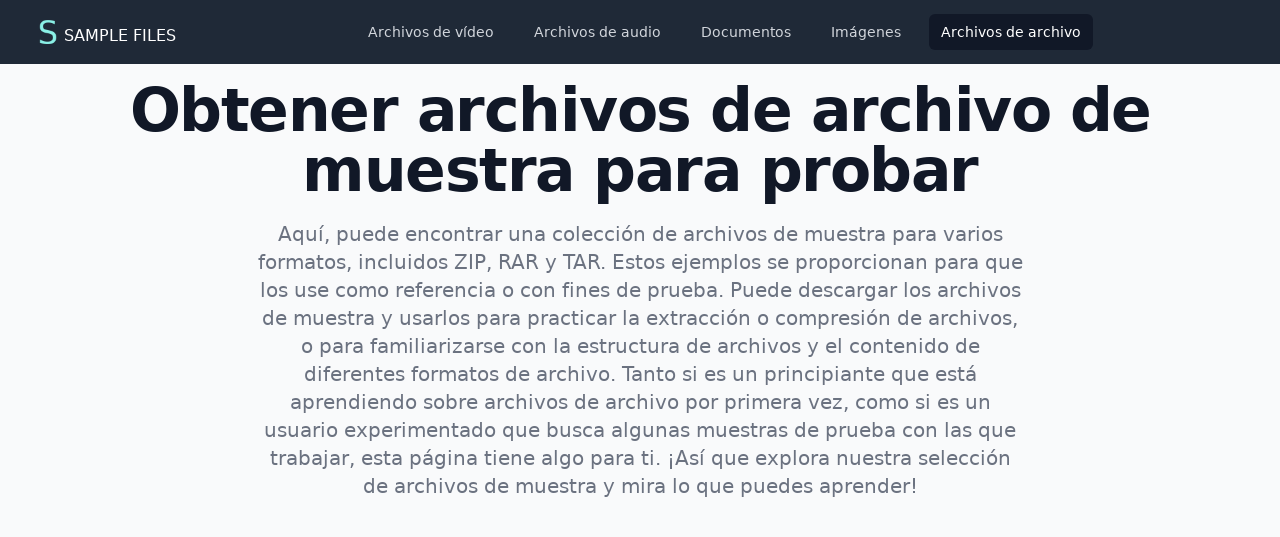

--- FILE ---
content_type: text/html; charset=UTF-8
request_url: https://es.getsamplefiles.com/muestra-archivo-archivos
body_size: 17015
content:
<!DOCTYPE html>
<html lang="es">
<head>
            <script async src="https://pagead2.googlesyndication.com/pagead/js/adsbygoogle.js?client=ca-pub-1783621042858250"
                data-overlays="bottom"
                crossorigin="anonymous"></script>

        <!-- Global site tag (gtag.js) - Google Analytics -->
        <script async src="https://www.googletagmanager.com/gtag/js?id="></script>
        <script>
            window.dataLayer = window.dataLayer || [];
            function gtag(){dataLayer.push(arguments);}
            gtag('js', new Date());
            gtag('config', 'G-1P9K5JSJTG');
        </script>

        <meta charset="utf-8">
    <meta name="viewport" content="width=device-width, initial-scale=1">
    <meta name="description" content="Una colección de archivos de muestra para descargar y usar en proyectos. Cada archivo de muestra está disponible en varios formatos, incluidos ZIP, RAR y TAR, etc.">
    <link rel="apple-touch-icon" sizes="57x57" href="/images/apple-icon-57x57.png">
    <link rel="apple-touch-icon" sizes="60x60" href="/images/apple-icon-60x60.png">
    <link rel="apple-touch-icon" sizes="72x72" href="/images/apple-icon-72x72.png">
    <link rel="apple-touch-icon" sizes="76x76" href="/images/apple-icon-76x76.png">
    <link rel="apple-touch-icon" sizes="114x114" href="/images/apple-icon-114x114.png">
    <link rel="apple-touch-icon" sizes="120x120" href="/images/apple-icon-120x120.png">
    <link rel="apple-touch-icon" sizes="144x144" href="/images/apple-icon-144x144.png">
    <link rel="apple-touch-icon" sizes="152x152" href="/images/apple-icon-152x152.png">
    <link rel="apple-touch-icon" sizes="180x180" href="/images/apple-icon-180x180.png">
    <link rel="icon" type="image/png" sizes="192x192"  href="/images/android-icon-192x192.png">
    <link rel="icon" type="image/png" sizes="32x32" href="/images/favicon-32x32.png">
    <link rel="icon" type="image/png" sizes="96x96" href="/images/favicon-96x96.png">
    <link rel="icon" type="image/png" sizes="16x16" href="/images/favicon-16x16.png">
    <meta name="theme-color" content="#343a40">
                <link rel="alternate" hreflang="en" href="https://getsamplefiles.com/sample-archive-files">

            <link rel="alternate" hreflang="de" href="https://de.getsamplefiles.com/beispiel-archivdateien">
                <link rel="alternate" hreflang="es" href="https://es.getsamplefiles.com/muestra-archivo-archivos">
                <link rel="alternate" hreflang="zh" href="https://zh.getsamplefiles.com/示例存檔文件">
                <link rel="alternate" hreflang="it" href="https://it.getsamplefiles.com/file-archivio-di-esempio">
                <link rel="alternate" hreflang="fr" href="https://fr.getsamplefiles.com/exemples-de-fichiers-d-archive">
                <link rel="alternate" hreflang="pt" href="https://pt.getsamplefiles.com/arquivos-de-amostra">
                <link rel="alternate" hreflang="ja" href="https://ja.getsamplefiles.com/サンプルアーカイブファイル">
                <link rel="alternate" hreflang="nl" href="https://nl.getsamplefiles.com/voorbeeld-archiefbestanden">
                <title>Obtener archivos de archivo de muestra para probar</title>
    <style>
        /*
! tailwindcss v3.2.4 | MIT License | https://tailwindcss.com
*/

/*
1. Prevent padding and border from affecting element width. (https://github.com/mozdevs/cssremedy/issues/4)
2. Allow adding a border to an element by just adding a border-width. (https://github.com/tailwindcss/tailwindcss/pull/116)
*/

*,
::before,
::after {
  box-sizing: border-box;
  /* 1 */
  border-width: 0;
  /* 2 */
  border-style: solid;
  /* 2 */
  border-color: #e5e7eb;
  /* 2 */
}

::before,
::after {
  --tw-content: '';
}

/*
1. Use a consistent sensible line-height in all browsers.
2. Prevent adjustments of font size after orientation changes in iOS.
3. Use a more readable tab size.
4. Use the user's configured `sans` font-family by default.
5. Use the user's configured `sans` font-feature-settings by default.
*/

html {
  line-height: 1.5;
  /* 1 */
  -webkit-text-size-adjust: 100%;
  /* 2 */
  -moz-tab-size: 4;
  /* 3 */
  -o-tab-size: 4;
     tab-size: 4;
  /* 3 */
  font-family: ui-sans-serif, system-ui, -apple-system, BlinkMacSystemFont, "Segoe UI", Roboto, "Helvetica Neue", Arial, "Noto Sans", sans-serif, "Apple Color Emoji", "Segoe UI Emoji", "Segoe UI Symbol", "Noto Color Emoji";
  /* 4 */
  font-feature-settings: normal;
  /* 5 */
}

/*
1. Remove the margin in all browsers.
2. Inherit line-height from `html` so users can set them as a class directly on the `html` element.
*/

body {
  margin: 0;
  /* 1 */
  line-height: inherit;
  /* 2 */
}

/*
1. Add the correct height in Firefox.
2. Correct the inheritance of border color in Firefox. (https://bugzilla.mozilla.org/show_bug.cgi?id=190655)
3. Ensure horizontal rules are visible by default.
*/

hr {
  height: 0;
  /* 1 */
  color: inherit;
  /* 2 */
  border-top-width: 1px;
  /* 3 */
}

/*
Add the correct text decoration in Chrome, Edge, and Safari.
*/

abbr:where([title]) {
  -webkit-text-decoration: underline dotted;
          text-decoration: underline dotted;
}

/*
Remove the default font size and weight for headings.
*/

h1,
h2,
h3,
h4,
h5,
h6 {
  font-size: inherit;
  font-weight: inherit;
}

/*
Reset links to optimize for opt-in styling instead of opt-out.
*/

a {
  color: inherit;
  text-decoration: inherit;
}

/*
Add the correct font weight in Edge and Safari.
*/

b,
strong {
  font-weight: bolder;
}

/*
1. Use the user's configured `mono` font family by default.
2. Correct the odd `em` font sizing in all browsers.
*/

code,
kbd,
samp,
pre {
  font-family: ui-monospace, SFMono-Regular, Menlo, Monaco, Consolas, "Liberation Mono", "Courier New", monospace;
  /* 1 */
  font-size: 1em;
  /* 2 */
}

/*
Add the correct font size in all browsers.
*/

small {
  font-size: 80%;
}

/*
Prevent `sub` and `sup` elements from affecting the line height in all browsers.
*/

sub,
sup {
  font-size: 75%;
  line-height: 0;
  position: relative;
  vertical-align: baseline;
}

sub {
  bottom: -0.25em;
}

sup {
  top: -0.5em;
}

/*
1. Remove text indentation from table contents in Chrome and Safari. (https://bugs.chromium.org/p/chromium/issues/detail?id=999088, https://bugs.webkit.org/show_bug.cgi?id=201297)
2. Correct table border color inheritance in all Chrome and Safari. (https://bugs.chromium.org/p/chromium/issues/detail?id=935729, https://bugs.webkit.org/show_bug.cgi?id=195016)
3. Remove gaps between table borders by default.
*/

table {
  text-indent: 0;
  /* 1 */
  border-color: inherit;
  /* 2 */
  border-collapse: collapse;
  /* 3 */
}

/*
1. Change the font styles in all browsers.
2. Remove the margin in Firefox and Safari.
3. Remove default padding in all browsers.
*/

button,
input,
optgroup,
select,
textarea {
  font-family: inherit;
  /* 1 */
  font-size: 100%;
  /* 1 */
  font-weight: inherit;
  /* 1 */
  line-height: inherit;
  /* 1 */
  color: inherit;
  /* 1 */
  margin: 0;
  /* 2 */
  padding: 0;
  /* 3 */
}

/*
Remove the inheritance of text transform in Edge and Firefox.
*/

button,
select {
  text-transform: none;
}

/*
1. Correct the inability to style clickable types in iOS and Safari.
2. Remove default button styles.
*/

button,
[type='button'],
[type='reset'],
[type='submit'] {
  -webkit-appearance: button;
  /* 1 */
  background-color: transparent;
  /* 2 */
  background-image: none;
  /* 2 */
}

/*
Use the modern Firefox focus style for all focusable elements.
*/

:-moz-focusring {
  outline: auto;
}

/*
Remove the additional `:invalid` styles in Firefox. (https://github.com/mozilla/gecko-dev/blob/2f9eacd9d3d995c937b4251a5557d95d494c9be1/layout/style/res/forms.css#L728-L737)
*/

:-moz-ui-invalid {
  box-shadow: none;
}

/*
Add the correct vertical alignment in Chrome and Firefox.
*/

progress {
  vertical-align: baseline;
}

/*
Correct the cursor style of increment and decrement buttons in Safari.
*/

::-webkit-inner-spin-button,
::-webkit-outer-spin-button {
  height: auto;
}

/*
1. Correct the odd appearance in Chrome and Safari.
2. Correct the outline style in Safari.
*/

[type='search'] {
  -webkit-appearance: textfield;
  /* 1 */
  outline-offset: -2px;
  /* 2 */
}

/*
Remove the inner padding in Chrome and Safari on macOS.
*/

::-webkit-search-decoration {
  -webkit-appearance: none;
}

/*
1. Correct the inability to style clickable types in iOS and Safari.
2. Change font properties to `inherit` in Safari.
*/

::-webkit-file-upload-button {
  -webkit-appearance: button;
  /* 1 */
  font: inherit;
  /* 2 */
}

/*
Add the correct display in Chrome and Safari.
*/

summary {
  display: list-item;
}

/*
Removes the default spacing and border for appropriate elements.
*/

blockquote,
dl,
dd,
h1,
h2,
h3,
h4,
h5,
h6,
hr,
figure,
p,
pre {
  margin: 0;
}

fieldset {
  margin: 0;
  padding: 0;
}

legend {
  padding: 0;
}

ol,
ul,
menu {
  list-style: none;
  margin: 0;
  padding: 0;
}

/*
Prevent resizing textareas horizontally by default.
*/

textarea {
  resize: vertical;
}

/*
1. Reset the default placeholder opacity in Firefox. (https://github.com/tailwindlabs/tailwindcss/issues/3300)
2. Set the default placeholder color to the user's configured gray 400 color.
*/

input::-moz-placeholder, textarea::-moz-placeholder {
  opacity: 1;
  /* 1 */
  color: #9ca3af;
  /* 2 */
}

input::placeholder,
textarea::placeholder {
  opacity: 1;
  /* 1 */
  color: #9ca3af;
  /* 2 */
}

/*
Set the default cursor for buttons.
*/

button,
[role="button"] {
  cursor: pointer;
}

/*
Make sure disabled buttons don't get the pointer cursor.
*/

:disabled {
  cursor: default;
}

/*
1. Make replaced elements `display: block` by default. (https://github.com/mozdevs/cssremedy/issues/14)
2. Add `vertical-align: middle` to align replaced elements more sensibly by default. (https://github.com/jensimmons/cssremedy/issues/14#issuecomment-634934210)
   This can trigger a poorly considered lint error in some tools but is included by design.
*/

img,
svg,
video,
canvas,
audio,
iframe,
embed,
object {
  display: block;
  /* 1 */
  vertical-align: middle;
  /* 2 */
}

/*
Constrain images and videos to the parent width and preserve their intrinsic aspect ratio. (https://github.com/mozdevs/cssremedy/issues/14)
*/

img,
video {
  max-width: 100%;
  height: auto;
}

/* Make elements with the HTML hidden attribute stay hidden by default */

[hidden] {
  display: none;
}

[type='text'],[type='email'],[type='url'],[type='password'],[type='number'],[type='date'],[type='datetime-local'],[type='month'],[type='search'],[type='tel'],[type='time'],[type='week'],[multiple],textarea,select {
  -webkit-appearance: none;
     -moz-appearance: none;
          appearance: none;
  background-color: #fff;
  border-color: #6b7280;
  border-width: 1px;
  border-radius: 0px;
  padding-top: 0.5rem;
  padding-right: 0.75rem;
  padding-bottom: 0.5rem;
  padding-left: 0.75rem;
  font-size: 1rem;
  line-height: 1.5rem;
  --tw-shadow: 0 0 #0000;
}

[type='text']:focus, [type='email']:focus, [type='url']:focus, [type='password']:focus, [type='number']:focus, [type='date']:focus, [type='datetime-local']:focus, [type='month']:focus, [type='search']:focus, [type='tel']:focus, [type='time']:focus, [type='week']:focus, [multiple]:focus, textarea:focus, select:focus {
  outline: 2px solid transparent;
  outline-offset: 2px;
  --tw-ring-inset: var(--tw-empty,/*!*/ /*!*/);
  --tw-ring-offset-width: 0px;
  --tw-ring-offset-color: #fff;
  --tw-ring-color: #2563eb;
  --tw-ring-offset-shadow: var(--tw-ring-inset) 0 0 0 var(--tw-ring-offset-width) var(--tw-ring-offset-color);
  --tw-ring-shadow: var(--tw-ring-inset) 0 0 0 calc(1px + var(--tw-ring-offset-width)) var(--tw-ring-color);
  box-shadow: var(--tw-ring-offset-shadow), var(--tw-ring-shadow), var(--tw-shadow);
  border-color: #2563eb;
}

input::-moz-placeholder, textarea::-moz-placeholder {
  color: #6b7280;
  opacity: 1;
}

input::placeholder,textarea::placeholder {
  color: #6b7280;
  opacity: 1;
}

::-webkit-datetime-edit-fields-wrapper {
  padding: 0;
}

::-webkit-date-and-time-value {
  min-height: 1.5em;
}

::-webkit-datetime-edit,::-webkit-datetime-edit-year-field,::-webkit-datetime-edit-month-field,::-webkit-datetime-edit-day-field,::-webkit-datetime-edit-hour-field,::-webkit-datetime-edit-minute-field,::-webkit-datetime-edit-second-field,::-webkit-datetime-edit-millisecond-field,::-webkit-datetime-edit-meridiem-field {
  padding-top: 0;
  padding-bottom: 0;
}

select {
  background-image: url("data:image/svg+xml,%3csvg xmlns='http://www.w3.org/2000/svg' fill='none' viewBox='0 0 20 20'%3e%3cpath stroke='%236b7280' stroke-linecap='round' stroke-linejoin='round' stroke-width='1.5' d='M6 8l4 4 4-4'/%3e%3c/svg%3e");
  background-position: right 0.5rem center;
  background-repeat: no-repeat;
  background-size: 1.5em 1.5em;
  padding-right: 2.5rem;
  -webkit-print-color-adjust: exact;
          print-color-adjust: exact;
}

[multiple] {
  background-image: initial;
  background-position: initial;
  background-repeat: unset;
  background-size: initial;
  padding-right: 0.75rem;
  -webkit-print-color-adjust: unset;
          print-color-adjust: unset;
}

[type='checkbox'],[type='radio'] {
  -webkit-appearance: none;
     -moz-appearance: none;
          appearance: none;
  padding: 0;
  -webkit-print-color-adjust: exact;
          print-color-adjust: exact;
  display: inline-block;
  vertical-align: middle;
  background-origin: border-box;
  -webkit-user-select: none;
     -moz-user-select: none;
          user-select: none;
  flex-shrink: 0;
  height: 1rem;
  width: 1rem;
  color: #2563eb;
  background-color: #fff;
  border-color: #6b7280;
  border-width: 1px;
  --tw-shadow: 0 0 #0000;
}

[type='checkbox'] {
  border-radius: 0px;
}

[type='radio'] {
  border-radius: 100%;
}

[type='checkbox']:focus,[type='radio']:focus {
  outline: 2px solid transparent;
  outline-offset: 2px;
  --tw-ring-inset: var(--tw-empty,/*!*/ /*!*/);
  --tw-ring-offset-width: 2px;
  --tw-ring-offset-color: #fff;
  --tw-ring-color: #2563eb;
  --tw-ring-offset-shadow: var(--tw-ring-inset) 0 0 0 var(--tw-ring-offset-width) var(--tw-ring-offset-color);
  --tw-ring-shadow: var(--tw-ring-inset) 0 0 0 calc(2px + var(--tw-ring-offset-width)) var(--tw-ring-color);
  box-shadow: var(--tw-ring-offset-shadow), var(--tw-ring-shadow), var(--tw-shadow);
}

[type='checkbox']:checked,[type='radio']:checked {
  border-color: transparent;
  background-color: currentColor;
  background-size: 100% 100%;
  background-position: center;
  background-repeat: no-repeat;
}

[type='checkbox']:checked {
  background-image: url("data:image/svg+xml,%3csvg viewBox='0 0 16 16' fill='white' xmlns='http://www.w3.org/2000/svg'%3e%3cpath d='M12.207 4.793a1 1 0 010 1.414l-5 5a1 1 0 01-1.414 0l-2-2a1 1 0 011.414-1.414L6.5 9.086l4.293-4.293a1 1 0 011.414 0z'/%3e%3c/svg%3e");
}

[type='radio']:checked {
  background-image: url("data:image/svg+xml,%3csvg viewBox='0 0 16 16' fill='white' xmlns='http://www.w3.org/2000/svg'%3e%3ccircle cx='8' cy='8' r='3'/%3e%3c/svg%3e");
}

[type='checkbox']:checked:hover,[type='checkbox']:checked:focus,[type='radio']:checked:hover,[type='radio']:checked:focus {
  border-color: transparent;
  background-color: currentColor;
}

[type='checkbox']:indeterminate {
  background-image: url("data:image/svg+xml,%3csvg xmlns='http://www.w3.org/2000/svg' fill='none' viewBox='0 0 16 16'%3e%3cpath stroke='white' stroke-linecap='round' stroke-linejoin='round' stroke-width='2' d='M4 8h8'/%3e%3c/svg%3e");
  border-color: transparent;
  background-color: currentColor;
  background-size: 100% 100%;
  background-position: center;
  background-repeat: no-repeat;
}

[type='checkbox']:indeterminate:hover,[type='checkbox']:indeterminate:focus {
  border-color: transparent;
  background-color: currentColor;
}

[type='file'] {
  background: unset;
  border-color: inherit;
  border-width: 0;
  border-radius: 0;
  padding: 0;
  font-size: unset;
  line-height: inherit;
}

[type='file']:focus {
  outline: 1px solid ButtonText;
  outline: 1px auto -webkit-focus-ring-color;
}

*, ::before, ::after {
  --tw-border-spacing-x: 0;
  --tw-border-spacing-y: 0;
  --tw-translate-x: 0;
  --tw-translate-y: 0;
  --tw-rotate: 0;
  --tw-skew-x: 0;
  --tw-skew-y: 0;
  --tw-scale-x: 1;
  --tw-scale-y: 1;
  --tw-pan-x:  ;
  --tw-pan-y:  ;
  --tw-pinch-zoom:  ;
  --tw-scroll-snap-strictness: proximity;
  --tw-ordinal:  ;
  --tw-slashed-zero:  ;
  --tw-numeric-figure:  ;
  --tw-numeric-spacing:  ;
  --tw-numeric-fraction:  ;
  --tw-ring-inset:  ;
  --tw-ring-offset-width: 0px;
  --tw-ring-offset-color: #fff;
  --tw-ring-color: rgb(59 130 246 / 0.5);
  --tw-ring-offset-shadow: 0 0 #0000;
  --tw-ring-shadow: 0 0 #0000;
  --tw-shadow: 0 0 #0000;
  --tw-shadow-colored: 0 0 #0000;
  --tw-blur:  ;
  --tw-brightness:  ;
  --tw-contrast:  ;
  --tw-grayscale:  ;
  --tw-hue-rotate:  ;
  --tw-invert:  ;
  --tw-saturate:  ;
  --tw-sepia:  ;
  --tw-drop-shadow:  ;
  --tw-backdrop-blur:  ;
  --tw-backdrop-brightness:  ;
  --tw-backdrop-contrast:  ;
  --tw-backdrop-grayscale:  ;
  --tw-backdrop-hue-rotate:  ;
  --tw-backdrop-invert:  ;
  --tw-backdrop-opacity:  ;
  --tw-backdrop-saturate:  ;
  --tw-backdrop-sepia:  ;
}

::backdrop {
  --tw-border-spacing-x: 0;
  --tw-border-spacing-y: 0;
  --tw-translate-x: 0;
  --tw-translate-y: 0;
  --tw-rotate: 0;
  --tw-skew-x: 0;
  --tw-skew-y: 0;
  --tw-scale-x: 1;
  --tw-scale-y: 1;
  --tw-pan-x:  ;
  --tw-pan-y:  ;
  --tw-pinch-zoom:  ;
  --tw-scroll-snap-strictness: proximity;
  --tw-ordinal:  ;
  --tw-slashed-zero:  ;
  --tw-numeric-figure:  ;
  --tw-numeric-spacing:  ;
  --tw-numeric-fraction:  ;
  --tw-ring-inset:  ;
  --tw-ring-offset-width: 0px;
  --tw-ring-offset-color: #fff;
  --tw-ring-color: rgb(59 130 246 / 0.5);
  --tw-ring-offset-shadow: 0 0 #0000;
  --tw-ring-shadow: 0 0 #0000;
  --tw-shadow: 0 0 #0000;
  --tw-shadow-colored: 0 0 #0000;
  --tw-blur:  ;
  --tw-brightness:  ;
  --tw-contrast:  ;
  --tw-grayscale:  ;
  --tw-hue-rotate:  ;
  --tw-invert:  ;
  --tw-saturate:  ;
  --tw-sepia:  ;
  --tw-drop-shadow:  ;
  --tw-backdrop-blur:  ;
  --tw-backdrop-brightness:  ;
  --tw-backdrop-contrast:  ;
  --tw-backdrop-grayscale:  ;
  --tw-backdrop-hue-rotate:  ;
  --tw-backdrop-invert:  ;
  --tw-backdrop-opacity:  ;
  --tw-backdrop-saturate:  ;
  --tw-backdrop-sepia:  ;
}

.prose {
  color: var(--tw-prose-body);
  max-width: 65ch;
}

.prose :where([class~="lead"]):not(:where([class~="not-prose"] *)) {
  color: var(--tw-prose-lead);
  font-size: 1.25em;
  line-height: 1.6;
  margin-top: 1.2em;
  margin-bottom: 1.2em;
}

.prose :where(a):not(:where([class~="not-prose"] *)) {
  color: var(--tw-prose-links);
  text-decoration: underline;
  font-weight: 500;
}

.prose :where(strong):not(:where([class~="not-prose"] *)) {
  color: var(--tw-prose-bold);
  font-weight: 600;
}

.prose :where(a strong):not(:where([class~="not-prose"] *)) {
  color: inherit;
}

.prose :where(blockquote strong):not(:where([class~="not-prose"] *)) {
  color: inherit;
}

.prose :where(thead th strong):not(:where([class~="not-prose"] *)) {
  color: inherit;
}

.prose :where(ol):not(:where([class~="not-prose"] *)) {
  list-style-type: decimal;
  margin-top: 1.25em;
  margin-bottom: 1.25em;
  padding-left: 1.625em;
}

.prose :where(ol[type="A"]):not(:where([class~="not-prose"] *)) {
  list-style-type: upper-alpha;
}

.prose :where(ol[type="a"]):not(:where([class~="not-prose"] *)) {
  list-style-type: lower-alpha;
}

.prose :where(ol[type="A" s]):not(:where([class~="not-prose"] *)) {
  list-style-type: upper-alpha;
}

.prose :where(ol[type="a" s]):not(:where([class~="not-prose"] *)) {
  list-style-type: lower-alpha;
}

.prose :where(ol[type="I"]):not(:where([class~="not-prose"] *)) {
  list-style-type: upper-roman;
}

.prose :where(ol[type="i"]):not(:where([class~="not-prose"] *)) {
  list-style-type: lower-roman;
}

.prose :where(ol[type="I" s]):not(:where([class~="not-prose"] *)) {
  list-style-type: upper-roman;
}

.prose :where(ol[type="i" s]):not(:where([class~="not-prose"] *)) {
  list-style-type: lower-roman;
}

.prose :where(ol[type="1"]):not(:where([class~="not-prose"] *)) {
  list-style-type: decimal;
}

.prose :where(ul):not(:where([class~="not-prose"] *)) {
  list-style-type: disc;
  margin-top: 1.25em;
  margin-bottom: 1.25em;
  padding-left: 1.625em;
}

.prose :where(ol > li):not(:where([class~="not-prose"] *))::marker {
  font-weight: 400;
  color: var(--tw-prose-counters);
}

.prose :where(ul > li):not(:where([class~="not-prose"] *))::marker {
  color: var(--tw-prose-bullets);
}

.prose :where(hr):not(:where([class~="not-prose"] *)) {
  border-color: var(--tw-prose-hr);
  border-top-width: 1px;
  margin-top: 3em;
  margin-bottom: 3em;
}

.prose :where(blockquote):not(:where([class~="not-prose"] *)) {
  font-weight: 500;
  font-style: italic;
  color: var(--tw-prose-quotes);
  border-left-width: 0.25rem;
  border-left-color: var(--tw-prose-quote-borders);
  quotes: "\201C""\201D""\2018""\2019";
  margin-top: 1.6em;
  margin-bottom: 1.6em;
  padding-left: 1em;
}

.prose :where(blockquote p:first-of-type):not(:where([class~="not-prose"] *))::before {
  content: open-quote;
}

.prose :where(blockquote p:last-of-type):not(:where([class~="not-prose"] *))::after {
  content: close-quote;
}

.prose :where(h1):not(:where([class~="not-prose"] *)) {
  color: var(--tw-prose-headings);
  font-weight: 800;
  font-size: 2.25em;
  margin-top: 0;
  margin-bottom: 0.8888889em;
  line-height: 1.1111111;
}

.prose :where(h1 strong):not(:where([class~="not-prose"] *)) {
  font-weight: 900;
  color: inherit;
}

.prose :where(h2):not(:where([class~="not-prose"] *)) {
  color: var(--tw-prose-headings);
  font-weight: 700;
  font-size: 1.5em;
  margin-top: 2em;
  margin-bottom: 1em;
  line-height: 1.3333333;
}

.prose :where(h2 strong):not(:where([class~="not-prose"] *)) {
  font-weight: 800;
  color: inherit;
}

.prose :where(h3):not(:where([class~="not-prose"] *)) {
  color: var(--tw-prose-headings);
  font-weight: 600;
  font-size: 1.25em;
  margin-top: 1.6em;
  margin-bottom: 0.6em;
  line-height: 1.6;
}

.prose :where(h3 strong):not(:where([class~="not-prose"] *)) {
  font-weight: 700;
  color: inherit;
}

.prose :where(h4):not(:where([class~="not-prose"] *)) {
  color: var(--tw-prose-headings);
  font-weight: 600;
  margin-top: 1.5em;
  margin-bottom: 0.5em;
  line-height: 1.5;
}

.prose :where(h4 strong):not(:where([class~="not-prose"] *)) {
  font-weight: 700;
  color: inherit;
}

.prose :where(img):not(:where([class~="not-prose"] *)) {
  margin-top: 2em;
  margin-bottom: 2em;
}

.prose :where(figure > *):not(:where([class~="not-prose"] *)) {
  margin-top: 0;
  margin-bottom: 0;
}

.prose :where(figcaption):not(:where([class~="not-prose"] *)) {
  color: var(--tw-prose-captions);
  font-size: 0.875em;
  line-height: 1.4285714;
  margin-top: 0.8571429em;
}

.prose :where(code):not(:where([class~="not-prose"] *)) {
  color: var(--tw-prose-code);
  font-weight: 600;
  font-size: 0.875em;
}

.prose :where(code):not(:where([class~="not-prose"] *))::before {
  content: "`";
}

.prose :where(code):not(:where([class~="not-prose"] *))::after {
  content: "`";
}

.prose :where(a code):not(:where([class~="not-prose"] *)) {
  color: inherit;
}

.prose :where(h1 code):not(:where([class~="not-prose"] *)) {
  color: inherit;
}

.prose :where(h2 code):not(:where([class~="not-prose"] *)) {
  color: inherit;
  font-size: 0.875em;
}

.prose :where(h3 code):not(:where([class~="not-prose"] *)) {
  color: inherit;
  font-size: 0.9em;
}

.prose :where(h4 code):not(:where([class~="not-prose"] *)) {
  color: inherit;
}

.prose :where(blockquote code):not(:where([class~="not-prose"] *)) {
  color: inherit;
}

.prose :where(thead th code):not(:where([class~="not-prose"] *)) {
  color: inherit;
}

.prose :where(pre):not(:where([class~="not-prose"] *)) {
  color: var(--tw-prose-pre-code);
  background-color: var(--tw-prose-pre-bg);
  overflow-x: auto;
  font-weight: 400;
  font-size: 0.875em;
  line-height: 1.7142857;
  margin-top: 1.7142857em;
  margin-bottom: 1.7142857em;
  border-radius: 0.375rem;
  padding-top: 0.8571429em;
  padding-right: 1.1428571em;
  padding-bottom: 0.8571429em;
  padding-left: 1.1428571em;
}

.prose :where(pre code):not(:where([class~="not-prose"] *)) {
  background-color: transparent;
  border-width: 0;
  border-radius: 0;
  padding: 0;
  font-weight: inherit;
  color: inherit;
  font-size: inherit;
  font-family: inherit;
  line-height: inherit;
}

.prose :where(pre code):not(:where([class~="not-prose"] *))::before {
  content: none;
}

.prose :where(pre code):not(:where([class~="not-prose"] *))::after {
  content: none;
}

.prose :where(table):not(:where([class~="not-prose"] *)) {
  width: 100%;
  table-layout: auto;
  text-align: left;
  margin-top: 2em;
  margin-bottom: 2em;
  font-size: 0.875em;
  line-height: 1.7142857;
}

.prose :where(thead):not(:where([class~="not-prose"] *)) {
  border-bottom-width: 1px;
  border-bottom-color: var(--tw-prose-th-borders);
}

.prose :where(thead th):not(:where([class~="not-prose"] *)) {
  color: var(--tw-prose-headings);
  font-weight: 600;
  vertical-align: bottom;
  padding-right: 0.5714286em;
  padding-bottom: 0.5714286em;
  padding-left: 0.5714286em;
}

.prose :where(tbody tr):not(:where([class~="not-prose"] *)) {
  border-bottom-width: 1px;
  border-bottom-color: var(--tw-prose-td-borders);
}

.prose :where(tbody tr:last-child):not(:where([class~="not-prose"] *)) {
  border-bottom-width: 0;
}

.prose :where(tbody td):not(:where([class~="not-prose"] *)) {
  vertical-align: baseline;
}

.prose :where(tfoot):not(:where([class~="not-prose"] *)) {
  border-top-width: 1px;
  border-top-color: var(--tw-prose-th-borders);
}

.prose :where(tfoot td):not(:where([class~="not-prose"] *)) {
  vertical-align: top;
}

.prose {
  --tw-prose-body: #374151;
  --tw-prose-headings: #111827;
  --tw-prose-lead: #4b5563;
  --tw-prose-links: #111827;
  --tw-prose-bold: #111827;
  --tw-prose-counters: #6b7280;
  --tw-prose-bullets: #d1d5db;
  --tw-prose-hr: #e5e7eb;
  --tw-prose-quotes: #111827;
  --tw-prose-quote-borders: #e5e7eb;
  --tw-prose-captions: #6b7280;
  --tw-prose-code: #111827;
  --tw-prose-pre-code: #e5e7eb;
  --tw-prose-pre-bg: #1f2937;
  --tw-prose-th-borders: #d1d5db;
  --tw-prose-td-borders: #e5e7eb;
  --tw-prose-invert-body: #d1d5db;
  --tw-prose-invert-headings: #fff;
  --tw-prose-invert-lead: #9ca3af;
  --tw-prose-invert-links: #fff;
  --tw-prose-invert-bold: #fff;
  --tw-prose-invert-counters: #9ca3af;
  --tw-prose-invert-bullets: #4b5563;
  --tw-prose-invert-hr: #374151;
  --tw-prose-invert-quotes: #f3f4f6;
  --tw-prose-invert-quote-borders: #374151;
  --tw-prose-invert-captions: #9ca3af;
  --tw-prose-invert-code: #fff;
  --tw-prose-invert-pre-code: #d1d5db;
  --tw-prose-invert-pre-bg: rgb(0 0 0 / 50%);
  --tw-prose-invert-th-borders: #4b5563;
  --tw-prose-invert-td-borders: #374151;
  font-size: 1rem;
  line-height: 1.75;
}

.prose :where(p):not(:where([class~="not-prose"] *)) {
  margin-top: 1.25em;
  margin-bottom: 1.25em;
}

.prose :where(video):not(:where([class~="not-prose"] *)) {
  margin-top: 2em;
  margin-bottom: 2em;
}

.prose :where(figure):not(:where([class~="not-prose"] *)) {
  margin-top: 2em;
  margin-bottom: 2em;
}

.prose :where(li):not(:where([class~="not-prose"] *)) {
  margin-top: 0.5em;
  margin-bottom: 0.5em;
}

.prose :where(ol > li):not(:where([class~="not-prose"] *)) {
  padding-left: 0.375em;
}

.prose :where(ul > li):not(:where([class~="not-prose"] *)) {
  padding-left: 0.375em;
}

.prose :where(.prose > ul > li p):not(:where([class~="not-prose"] *)) {
  margin-top: 0.75em;
  margin-bottom: 0.75em;
}

.prose :where(.prose > ul > li > *:first-child):not(:where([class~="not-prose"] *)) {
  margin-top: 1.25em;
}

.prose :where(.prose > ul > li > *:last-child):not(:where([class~="not-prose"] *)) {
  margin-bottom: 1.25em;
}

.prose :where(.prose > ol > li > *:first-child):not(:where([class~="not-prose"] *)) {
  margin-top: 1.25em;
}

.prose :where(.prose > ol > li > *:last-child):not(:where([class~="not-prose"] *)) {
  margin-bottom: 1.25em;
}

.prose :where(ul ul, ul ol, ol ul, ol ol):not(:where([class~="not-prose"] *)) {
  margin-top: 0.75em;
  margin-bottom: 0.75em;
}

.prose :where(hr + *):not(:where([class~="not-prose"] *)) {
  margin-top: 0;
}

.prose :where(h2 + *):not(:where([class~="not-prose"] *)) {
  margin-top: 0;
}

.prose :where(h3 + *):not(:where([class~="not-prose"] *)) {
  margin-top: 0;
}

.prose :where(h4 + *):not(:where([class~="not-prose"] *)) {
  margin-top: 0;
}

.prose :where(thead th:first-child):not(:where([class~="not-prose"] *)) {
  padding-left: 0;
}

.prose :where(thead th:last-child):not(:where([class~="not-prose"] *)) {
  padding-right: 0;
}

.prose :where(tbody td, tfoot td):not(:where([class~="not-prose"] *)) {
  padding-top: 0.5714286em;
  padding-right: 0.5714286em;
  padding-bottom: 0.5714286em;
  padding-left: 0.5714286em;
}

.prose :where(tbody td:first-child, tfoot td:first-child):not(:where([class~="not-prose"] *)) {
  padding-left: 0;
}

.prose :where(tbody td:last-child, tfoot td:last-child):not(:where([class~="not-prose"] *)) {
  padding-right: 0;
}

.prose :where(.prose > :first-child):not(:where([class~="not-prose"] *)) {
  margin-top: 0;
}

.prose :where(.prose > :last-child):not(:where([class~="not-prose"] *)) {
  margin-bottom: 0;
}

.prose-lg {
  font-size: 1.125rem;
  line-height: 1.7777778;
}

.prose-lg :where(p):not(:where([class~="not-prose"] *)) {
  margin-top: 1.3333333em;
  margin-bottom: 1.3333333em;
}

.prose-lg :where([class~="lead"]):not(:where([class~="not-prose"] *)) {
  font-size: 1.2222222em;
  line-height: 1.4545455;
  margin-top: 1.0909091em;
  margin-bottom: 1.0909091em;
}

.prose-lg :where(blockquote):not(:where([class~="not-prose"] *)) {
  margin-top: 1.6666667em;
  margin-bottom: 1.6666667em;
  padding-left: 1em;
}

.prose-lg :where(h1):not(:where([class~="not-prose"] *)) {
  font-size: 2.6666667em;
  margin-top: 0;
  margin-bottom: 0.8333333em;
  line-height: 1;
}

.prose-lg :where(h2):not(:where([class~="not-prose"] *)) {
  font-size: 1.6666667em;
  margin-top: 1.8666667em;
  margin-bottom: 1.0666667em;
  line-height: 1.3333333;
}

.prose-lg :where(h3):not(:where([class~="not-prose"] *)) {
  font-size: 1.3333333em;
  margin-top: 1.6666667em;
  margin-bottom: 0.6666667em;
  line-height: 1.5;
}

.prose-lg :where(h4):not(:where([class~="not-prose"] *)) {
  margin-top: 1.7777778em;
  margin-bottom: 0.4444444em;
  line-height: 1.5555556;
}

.prose-lg :where(img):not(:where([class~="not-prose"] *)) {
  margin-top: 1.7777778em;
  margin-bottom: 1.7777778em;
}

.prose-lg :where(video):not(:where([class~="not-prose"] *)) {
  margin-top: 1.7777778em;
  margin-bottom: 1.7777778em;
}

.prose-lg :where(figure):not(:where([class~="not-prose"] *)) {
  margin-top: 1.7777778em;
  margin-bottom: 1.7777778em;
}

.prose-lg :where(figure > *):not(:where([class~="not-prose"] *)) {
  margin-top: 0;
  margin-bottom: 0;
}

.prose-lg :where(figcaption):not(:where([class~="not-prose"] *)) {
  font-size: 0.8888889em;
  line-height: 1.5;
  margin-top: 1em;
}

.prose-lg :where(code):not(:where([class~="not-prose"] *)) {
  font-size: 0.8888889em;
}

.prose-lg :where(h2 code):not(:where([class~="not-prose"] *)) {
  font-size: 0.8666667em;
}

.prose-lg :where(h3 code):not(:where([class~="not-prose"] *)) {
  font-size: 0.875em;
}

.prose-lg :where(pre):not(:where([class~="not-prose"] *)) {
  font-size: 0.8888889em;
  line-height: 1.75;
  margin-top: 2em;
  margin-bottom: 2em;
  border-radius: 0.375rem;
  padding-top: 1em;
  padding-right: 1.5em;
  padding-bottom: 1em;
  padding-left: 1.5em;
}

.prose-lg :where(ol):not(:where([class~="not-prose"] *)) {
  margin-top: 1.3333333em;
  margin-bottom: 1.3333333em;
  padding-left: 1.5555556em;
}

.prose-lg :where(ul):not(:where([class~="not-prose"] *)) {
  margin-top: 1.3333333em;
  margin-bottom: 1.3333333em;
  padding-left: 1.5555556em;
}

.prose-lg :where(li):not(:where([class~="not-prose"] *)) {
  margin-top: 0.6666667em;
  margin-bottom: 0.6666667em;
}

.prose-lg :where(ol > li):not(:where([class~="not-prose"] *)) {
  padding-left: 0.4444444em;
}

.prose-lg :where(ul > li):not(:where([class~="not-prose"] *)) {
  padding-left: 0.4444444em;
}

.prose-lg :where(.prose-lg > ul > li p):not(:where([class~="not-prose"] *)) {
  margin-top: 0.8888889em;
  margin-bottom: 0.8888889em;
}

.prose-lg :where(.prose-lg > ul > li > *:first-child):not(:where([class~="not-prose"] *)) {
  margin-top: 1.3333333em;
}

.prose-lg :where(.prose-lg > ul > li > *:last-child):not(:where([class~="not-prose"] *)) {
  margin-bottom: 1.3333333em;
}

.prose-lg :where(.prose-lg > ol > li > *:first-child):not(:where([class~="not-prose"] *)) {
  margin-top: 1.3333333em;
}

.prose-lg :where(.prose-lg > ol > li > *:last-child):not(:where([class~="not-prose"] *)) {
  margin-bottom: 1.3333333em;
}

.prose-lg :where(ul ul, ul ol, ol ul, ol ol):not(:where([class~="not-prose"] *)) {
  margin-top: 0.8888889em;
  margin-bottom: 0.8888889em;
}

.prose-lg :where(hr):not(:where([class~="not-prose"] *)) {
  margin-top: 3.1111111em;
  margin-bottom: 3.1111111em;
}

.prose-lg :where(hr + *):not(:where([class~="not-prose"] *)) {
  margin-top: 0;
}

.prose-lg :where(h2 + *):not(:where([class~="not-prose"] *)) {
  margin-top: 0;
}

.prose-lg :where(h3 + *):not(:where([class~="not-prose"] *)) {
  margin-top: 0;
}

.prose-lg :where(h4 + *):not(:where([class~="not-prose"] *)) {
  margin-top: 0;
}

.prose-lg :where(table):not(:where([class~="not-prose"] *)) {
  font-size: 0.8888889em;
  line-height: 1.5;
}

.prose-lg :where(thead th):not(:where([class~="not-prose"] *)) {
  padding-right: 0.75em;
  padding-bottom: 0.75em;
  padding-left: 0.75em;
}

.prose-lg :where(thead th:first-child):not(:where([class~="not-prose"] *)) {
  padding-left: 0;
}

.prose-lg :where(thead th:last-child):not(:where([class~="not-prose"] *)) {
  padding-right: 0;
}

.prose-lg :where(tbody td, tfoot td):not(:where([class~="not-prose"] *)) {
  padding-top: 0.75em;
  padding-right: 0.75em;
  padding-bottom: 0.75em;
  padding-left: 0.75em;
}

.prose-lg :where(tbody td:first-child, tfoot td:first-child):not(:where([class~="not-prose"] *)) {
  padding-left: 0;
}

.prose-lg :where(tbody td:last-child, tfoot td:last-child):not(:where([class~="not-prose"] *)) {
  padding-right: 0;
}

.prose-lg :where(.prose-lg > :first-child):not(:where([class~="not-prose"] *)) {
  margin-top: 0;
}

.prose-lg :where(.prose-lg > :last-child):not(:where([class~="not-prose"] *)) {
  margin-bottom: 0;
}

.prose-cyan {
  --tw-prose-links: #0891b2;
  --tw-prose-invert-links: #06b6d4;
}

.sr-only {
  position: absolute;
  width: 1px;
  height: 1px;
  padding: 0;
  margin: -1px;
  overflow: hidden;
  clip: rect(0, 0, 0, 0);
  white-space: nowrap;
  border-width: 0;
}

.pointer-events-none {
  pointer-events: none;
}

.absolute {
  position: absolute;
}

.relative {
  position: relative;
}

.inset-0 {
  top: 0px;
  right: 0px;
  bottom: 0px;
  left: 0px;
}

.inset-y-0 {
  top: 0px;
  bottom: 0px;
}

.top-6 {
  top: 1.5rem;
}

.right-6 {
  right: 1.5rem;
}

.top-0 {
  top: 0px;
}

.right-0 {
  right: 0px;
}

.bottom-0 {
  bottom: 0px;
}

.top-12 {
  top: 3rem;
}

.left-full {
  left: 100%;
}

.top-1\/2 {
  top: 50%;
}

.right-full {
  right: 100%;
}

.bottom-12 {
  bottom: 3rem;
}

.left-0 {
  left: 0px;
}

.mx-auto {
  margin-left: auto;
  margin-right: auto;
}

.my-20 {
  margin-top: 5rem;
  margin-bottom: 5rem;
}

.my-3 {
  margin-top: 0.75rem;
  margin-bottom: 0.75rem;
}

.-my-5 {
  margin-top: -1.25rem;
  margin-bottom: -1.25rem;
}

.mt-3 {
  margin-top: 0.75rem;
}

.mt-16 {
  margin-top: 4rem;
}

.mt-8 {
  margin-top: 2rem;
}

.mt-2 {
  margin-top: 0.5rem;
}

.mt-20 {
  margin-top: 5rem;
}

.mt-6 {
  margin-top: 1.5rem;
}

.ml-3 {
  margin-left: 0.75rem;
}

.mt-1 {
  margin-top: 0.25rem;
}

.mt-5 {
  margin-top: 1.25rem;
}

.mt-12 {
  margin-top: 3rem;
}

.-mt-6 {
  margin-top: -1.5rem;
}

.mr-2 {
  margin-right: 0.5rem;
}

.mt-4 {
  margin-top: 1rem;
}

.block {
  display: block;
}

.flex {
  display: flex;
}

.inline-flex {
  display: inline-flex;
}

.flow-root {
  display: flow-root;
}

.grid {
  display: grid;
}

.hidden {
  display: none;
}

.h-6 {
  height: 1.5rem;
}

.h-1\/2 {
  height: 50%;
}

.h-full {
  height: 100%;
}

.h-7 {
  height: 1.75rem;
}

.h-10 {
  height: 2.5rem;
}

.h-16 {
  height: 4rem;
}

.h-8 {
  height: 2rem;
}

.h-5 {
  height: 1.25rem;
}

.w-6 {
  width: 1.5rem;
}

.w-full {
  width: 100%;
}

.w-1\/2 {
  width: 50%;
}

.w-7 {
  width: 1.75rem;
}

.w-auto {
  width: auto;
}

.w-5 {
  width: 1.25rem;
}

.min-w-0 {
  min-width: 0px;
}

.max-w-7xl {
  max-width: 80rem;
}

.max-w-md {
  max-width: 28rem;
}

.max-w-prose {
  max-width: 65ch;
}

.max-w-3xl {
  max-width: 48rem;
}

.max-w-4xl {
  max-width: 56rem;
}

.max-w-lg {
  max-width: 32rem;
}

.flex-1 {
  flex: 1 1 0%;
}

.flex-shrink-0 {
  flex-shrink: 0;
}

.translate-x-32 {
  --tw-translate-x: 8rem;
  transform: translate(var(--tw-translate-x), var(--tw-translate-y)) rotate(var(--tw-rotate)) skewX(var(--tw-skew-x)) skewY(var(--tw-skew-y)) scaleX(var(--tw-scale-x)) scaleY(var(--tw-scale-y));
}

.-translate-y-1\/2 {
  --tw-translate-y: -50%;
  transform: translate(var(--tw-translate-x), var(--tw-translate-y)) rotate(var(--tw-rotate)) skewX(var(--tw-skew-x)) skewY(var(--tw-skew-y)) scaleX(var(--tw-scale-x)) scaleY(var(--tw-scale-y));
}

.-translate-x-32 {
  --tw-translate-x: -8rem;
  transform: translate(var(--tw-translate-x), var(--tw-translate-y)) rotate(var(--tw-rotate)) skewX(var(--tw-skew-x)) skewY(var(--tw-skew-y)) scaleX(var(--tw-scale-x)) scaleY(var(--tw-scale-y));
}

.transform {
  transform: translate(var(--tw-translate-x), var(--tw-translate-y)) rotate(var(--tw-rotate)) skewX(var(--tw-skew-x)) skewY(var(--tw-skew-y)) scaleX(var(--tw-scale-x)) scaleY(var(--tw-scale-y));
}

.grid-cols-1 {
  grid-template-columns: repeat(1, minmax(0, 1fr));
}

.grid-cols-2 {
  grid-template-columns: repeat(2, minmax(0, 1fr));
}

.items-end {
  align-items: flex-end;
}

.items-center {
  align-items: center;
}

.justify-center {
  justify-content: center;
}

.justify-between {
  justify-content: space-between;
}

.gap-8 {
  gap: 2rem;
}

.gap-y-6 {
  row-gap: 1.5rem;
}

.space-y-6 > :not([hidden]) ~ :not([hidden]) {
  --tw-space-y-reverse: 0;
  margin-top: calc(1.5rem * calc(1 - var(--tw-space-y-reverse)));
  margin-bottom: calc(1.5rem * var(--tw-space-y-reverse));
}

.space-x-12 > :not([hidden]) ~ :not([hidden]) {
  --tw-space-x-reverse: 0;
  margin-right: calc(3rem * var(--tw-space-x-reverse));
  margin-left: calc(3rem * calc(1 - var(--tw-space-x-reverse)));
}

.space-x-4 > :not([hidden]) ~ :not([hidden]) {
  --tw-space-x-reverse: 0;
  margin-right: calc(1rem * var(--tw-space-x-reverse));
  margin-left: calc(1rem * calc(1 - var(--tw-space-x-reverse)));
}

.space-y-8 > :not([hidden]) ~ :not([hidden]) {
  --tw-space-y-reverse: 0;
  margin-top: calc(2rem * calc(1 - var(--tw-space-y-reverse)));
  margin-bottom: calc(2rem * var(--tw-space-y-reverse));
}

.space-x-6 > :not([hidden]) ~ :not([hidden]) {
  --tw-space-x-reverse: 0;
  margin-right: calc(1.5rem * var(--tw-space-x-reverse));
  margin-left: calc(1.5rem * calc(1 - var(--tw-space-x-reverse)));
}

.space-y-4 > :not([hidden]) ~ :not([hidden]) {
  --tw-space-y-reverse: 0;
  margin-top: calc(1rem * calc(1 - var(--tw-space-y-reverse)));
  margin-bottom: calc(1rem * var(--tw-space-y-reverse));
}

.space-y-1 > :not([hidden]) ~ :not([hidden]) {
  --tw-space-y-reverse: 0;
  margin-top: calc(0.25rem * calc(1 - var(--tw-space-y-reverse)));
  margin-bottom: calc(0.25rem * var(--tw-space-y-reverse));
}

.divide-y > :not([hidden]) ~ :not([hidden]) {
  --tw-divide-y-reverse: 0;
  border-top-width: calc(1px * calc(1 - var(--tw-divide-y-reverse)));
  border-bottom-width: calc(1px * var(--tw-divide-y-reverse));
}

.divide-gray-200 > :not([hidden]) ~ :not([hidden]) {
  --tw-divide-opacity: 1;
  border-color: rgb(229 231 235 / var(--tw-divide-opacity));
}

.self-end {
  align-self: flex-end;
}

.self-baseline {
  align-self: baseline;
}

.overflow-hidden {
  overflow: hidden;
}

.truncate {
  overflow: hidden;
  text-overflow: ellipsis;
  white-space: nowrap;
}

.rounded-lg {
  border-radius: 0.5rem;
}

.rounded-md {
  border-radius: 0.375rem;
}

.rounded-2xl {
  border-radius: 1rem;
}

.rounded-xl {
  border-radius: 0.75rem;
}

.border {
  border-width: 1px;
}

.border-t {
  border-top-width: 1px;
}

.border-transparent {
  border-color: transparent;
}

.border-gray-200 {
  --tw-border-opacity: 1;
  border-color: rgb(229 231 235 / var(--tw-border-opacity));
}

.bg-gray-50 {
  --tw-bg-opacity: 1;
  background-color: rgb(249 250 251 / var(--tw-bg-opacity));
}

.bg-gray-200 {
  --tw-bg-opacity: 1;
  background-color: rgb(229 231 235 / var(--tw-bg-opacity));
}

.bg-white {
  --tw-bg-opacity: 1;
  background-color: rgb(255 255 255 / var(--tw-bg-opacity));
}

.bg-teal-500 {
  --tw-bg-opacity: 1;
  background-color: rgb(20 184 166 / var(--tw-bg-opacity));
}

.bg-gray-900 {
  --tw-bg-opacity: 1;
  background-color: rgb(17 24 39 / var(--tw-bg-opacity));
}

.bg-gray-800 {
  --tw-bg-opacity: 1;
  background-color: rgb(31 41 55 / var(--tw-bg-opacity));
}

.bg-gray-700 {
  --tw-bg-opacity: 1;
  background-color: rgb(55 65 81 / var(--tw-bg-opacity));
}

.bg-gradient-to-b {
  background-image: linear-gradient(to bottom, var(--tw-gradient-stops));
}

.bg-gradient-to-r {
  background-image: linear-gradient(to right, var(--tw-gradient-stops));
}

.from-teal-500 {
  --tw-gradient-from: #14b8a6;
  --tw-gradient-to: rgb(20 184 166 / 0);
  --tw-gradient-stops: var(--tw-gradient-from), var(--tw-gradient-to);
}

.to-teal-600 {
  --tw-gradient-to: #0d9488;
}

.to-cyan-600 {
  --tw-gradient-to: #0891b2;
}

.p-6 {
  padding: 1.5rem;
}

.p-3 {
  padding: 0.75rem;
}

.p-10 {
  padding: 2.5rem;
}

.p-2 {
  padding: 0.5rem;
}

.px-4 {
  padding-left: 1rem;
  padding-right: 1rem;
}

.py-10 {
  padding-top: 2.5rem;
  padding-bottom: 2.5rem;
}

.px-6 {
  padding-left: 1.5rem;
  padding-right: 1.5rem;
}

.py-3 {
  padding-top: 0.75rem;
  padding-bottom: 0.75rem;
}

.py-4 {
  padding-top: 1rem;
  padding-bottom: 1rem;
}

.py-16 {
  padding-top: 4rem;
  padding-bottom: 4rem;
}

.py-8 {
  padding-top: 2rem;
  padding-bottom: 2rem;
}

.px-2 {
  padding-left: 0.5rem;
  padding-right: 0.5rem;
}

.px-3 {
  padding-left: 0.75rem;
  padding-right: 0.75rem;
}

.py-2 {
  padding-top: 0.5rem;
  padding-bottom: 0.5rem;
}

.pt-4 {
  padding-top: 1rem;
}

.pb-16 {
  padding-bottom: 4rem;
}

.pb-4 {
  padding-bottom: 1rem;
}

.pt-2 {
  padding-top: 0.5rem;
}

.pt-6 {
  padding-top: 1.5rem;
}

.pb-8 {
  padding-bottom: 2rem;
}

.pt-12 {
  padding-top: 3rem;
}

.pl-3 {
  padding-left: 0.75rem;
}

.pl-10 {
  padding-left: 2.5rem;
}

.pr-3 {
  padding-right: 0.75rem;
}

.pb-3 {
  padding-bottom: 0.75rem;
}

.text-left {
  text-align: left;
}

.text-center {
  text-align: center;
}

.text-4xl {
  font-size: 2.25rem;
  line-height: 2.5rem;
}

.text-base {
  font-size: 1rem;
  line-height: 1.5rem;
}

.text-lg {
  font-size: 1.125rem;
  line-height: 1.75rem;
}

.text-sm {
  font-size: 0.875rem;
  line-height: 1.25rem;
}

.text-3xl {
  font-size: 1.875rem;
  line-height: 2.25rem;
}

.text-xl {
  font-size: 1.25rem;
  line-height: 1.75rem;
}

.font-extrabold {
  font-weight: 800;
}

.font-medium {
  font-weight: 500;
}

.font-bold {
  font-weight: 700;
}

.font-semibold {
  font-weight: 600;
}

.uppercase {
  text-transform: uppercase;
}

.capitalize {
  text-transform: capitalize;
}

.leading-8 {
  line-height: 2rem;
}

.leading-5 {
  line-height: 1.25rem;
}

.tracking-tight {
  letter-spacing: -0.025em;
}

.tracking-wider {
  letter-spacing: 0.05em;
}

.text-gray-900 {
  --tw-text-opacity: 1;
  color: rgb(17 24 39 / var(--tw-text-opacity));
}

.text-cyan-600 {
  --tw-text-opacity: 1;
  color: rgb(8 145 178 / var(--tw-text-opacity));
}

.text-gray-500 {
  --tw-text-opacity: 1;
  color: rgb(107 114 128 / var(--tw-text-opacity));
}

.text-gray-300 {
  --tw-text-opacity: 1;
  color: rgb(209 213 219 / var(--tw-text-opacity));
}

.text-white {
  --tw-text-opacity: 1;
  color: rgb(255 255 255 / var(--tw-text-opacity));
}

.text-teal-50 {
  --tw-text-opacity: 1;
  color: rgb(240 253 250 / var(--tw-text-opacity));
}

.text-teal-200 {
  --tw-text-opacity: 1;
  color: rgb(153 246 228 / var(--tw-text-opacity));
}

.text-gray-200 {
  --tw-text-opacity: 1;
  color: rgb(229 231 235 / var(--tw-text-opacity));
}

.text-gray-400 {
  --tw-text-opacity: 1;
  color: rgb(156 163 175 / var(--tw-text-opacity));
}

.antialiased {
  -webkit-font-smoothing: antialiased;
  -moz-osx-font-smoothing: grayscale;
}

.placeholder-gray-400::-moz-placeholder {
  --tw-placeholder-opacity: 1;
  color: rgb(156 163 175 / var(--tw-placeholder-opacity));
}

.placeholder-gray-400::placeholder {
  --tw-placeholder-opacity: 1;
  color: rgb(156 163 175 / var(--tw-placeholder-opacity));
}

.shadow {
  --tw-shadow: 0 1px 3px 0 rgb(0 0 0 / 0.1), 0 1px 2px -1px rgb(0 0 0 / 0.1);
  --tw-shadow-colored: 0 1px 3px 0 var(--tw-shadow-color), 0 1px 2px -1px var(--tw-shadow-color);
  box-shadow: var(--tw-ring-offset-shadow, 0 0 #0000), var(--tw-ring-shadow, 0 0 #0000), var(--tw-shadow);
}

.shadow-xl {
  --tw-shadow: 0 20px 25px -5px rgb(0 0 0 / 0.1), 0 8px 10px -6px rgb(0 0 0 / 0.1);
  --tw-shadow-colored: 0 20px 25px -5px var(--tw-shadow-color), 0 8px 10px -6px var(--tw-shadow-color);
  box-shadow: var(--tw-ring-offset-shadow, 0 0 #0000), var(--tw-ring-shadow, 0 0 #0000), var(--tw-shadow);
}

.shadow-sm {
  --tw-shadow: 0 1px 2px 0 rgb(0 0 0 / 0.05);
  --tw-shadow-colored: 0 1px 2px 0 var(--tw-shadow-color);
  box-shadow: var(--tw-ring-offset-shadow, 0 0 #0000), var(--tw-ring-shadow, 0 0 #0000), var(--tw-shadow);
}

.shadow-lg {
  --tw-shadow: 0 10px 15px -3px rgb(0 0 0 / 0.1), 0 4px 6px -4px rgb(0 0 0 / 0.1);
  --tw-shadow-colored: 0 10px 15px -3px var(--tw-shadow-color), 0 4px 6px -4px var(--tw-shadow-color);
  box-shadow: var(--tw-ring-offset-shadow, 0 0 #0000), var(--tw-ring-shadow, 0 0 #0000), var(--tw-shadow);
}

.ring-4 {
  --tw-ring-offset-shadow: var(--tw-ring-inset) 0 0 0 var(--tw-ring-offset-width) var(--tw-ring-offset-color);
  --tw-ring-shadow: var(--tw-ring-inset) 0 0 0 calc(4px + var(--tw-ring-offset-width)) var(--tw-ring-color);
  box-shadow: var(--tw-ring-offset-shadow), var(--tw-ring-shadow), var(--tw-shadow, 0 0 #0000);
}

.ring-white {
  --tw-ring-opacity: 1;
  --tw-ring-color: rgb(255 255 255 / var(--tw-ring-opacity));
}

.focus-within\:ring-2:focus-within {
  --tw-ring-offset-shadow: var(--tw-ring-inset) 0 0 0 var(--tw-ring-offset-width) var(--tw-ring-offset-color);
  --tw-ring-shadow: var(--tw-ring-inset) 0 0 0 calc(2px + var(--tw-ring-offset-width)) var(--tw-ring-color);
  box-shadow: var(--tw-ring-offset-shadow), var(--tw-ring-shadow), var(--tw-shadow, 0 0 #0000);
}

.focus-within\:ring-inset:focus-within {
  --tw-ring-inset: inset;
}

.focus-within\:ring-cyan-500:focus-within {
  --tw-ring-opacity: 1;
  --tw-ring-color: rgb(6 182 212 / var(--tw-ring-opacity));
}

.hover\:bg-gray-50:hover {
  --tw-bg-opacity: 1;
  background-color: rgb(249 250 251 / var(--tw-bg-opacity));
}

.hover\:bg-teal-600:hover {
  --tw-bg-opacity: 1;
  background-color: rgb(13 148 136 / var(--tw-bg-opacity));
}

.hover\:bg-gray-700:hover {
  --tw-bg-opacity: 1;
  background-color: rgb(55 65 81 / var(--tw-bg-opacity));
}

.hover\:from-teal-600:hover {
  --tw-gradient-from: #0d9488;
  --tw-gradient-to: rgb(13 148 136 / 0);
  --tw-gradient-stops: var(--tw-gradient-from), var(--tw-gradient-to);
}

.hover\:to-cyan-700:hover {
  --tw-gradient-to: #0e7490;
}

.hover\:text-teal-100:hover {
  --tw-text-opacity: 1;
  color: rgb(204 251 241 / var(--tw-text-opacity));
}

.hover\:text-gray-900:hover {
  --tw-text-opacity: 1;
  color: rgb(17 24 39 / var(--tw-text-opacity));
}

.hover\:text-white:hover {
  --tw-text-opacity: 1;
  color: rgb(255 255 255 / var(--tw-text-opacity));
}

.focus\:border-teal-500:focus {
  --tw-border-opacity: 1;
  border-color: rgb(20 184 166 / var(--tw-border-opacity));
}

.focus\:border-white:focus {
  --tw-border-opacity: 1;
  border-color: rgb(255 255 255 / var(--tw-border-opacity));
}

.focus\:bg-white:focus {
  --tw-bg-opacity: 1;
  background-color: rgb(255 255 255 / var(--tw-bg-opacity));
}

.focus\:text-gray-900:focus {
  --tw-text-opacity: 1;
  color: rgb(17 24 39 / var(--tw-text-opacity));
}

.focus\:outline-none:focus {
  outline: 2px solid transparent;
  outline-offset: 2px;
}

.focus\:ring-2:focus {
  --tw-ring-offset-shadow: var(--tw-ring-inset) 0 0 0 var(--tw-ring-offset-width) var(--tw-ring-offset-color);
  --tw-ring-shadow: var(--tw-ring-inset) 0 0 0 calc(2px + var(--tw-ring-offset-width)) var(--tw-ring-color);
  box-shadow: var(--tw-ring-offset-shadow), var(--tw-ring-shadow), var(--tw-shadow, 0 0 #0000);
}

.focus\:ring-inset:focus {
  --tw-ring-inset: inset;
}

.focus\:ring-teal-500:focus {
  --tw-ring-opacity: 1;
  --tw-ring-color: rgb(20 184 166 / var(--tw-ring-opacity));
}

.focus\:ring-cyan-400:focus {
  --tw-ring-opacity: 1;
  --tw-ring-color: rgb(34 211 238 / var(--tw-ring-opacity));
}

.focus\:ring-white:focus {
  --tw-ring-opacity: 1;
  --tw-ring-color: rgb(255 255 255 / var(--tw-ring-opacity));
}

.focus\:ring-offset-2:focus {
  --tw-ring-offset-width: 2px;
}

.focus\:ring-offset-gray-900:focus {
  --tw-ring-offset-color: #111827;
}

.group:hover .group-hover\:text-gray-400 {
  --tw-text-opacity: 1;
  color: rgb(156 163 175 / var(--tw-text-opacity));
}

@media (min-width: 640px) {
  .sm\:col-span-2 {
    grid-column: span 2 / span 2;
  }

  .sm\:mt-5 {
    margin-top: 1.25rem;
  }

  .sm\:flex {
    display: flex;
  }

  .sm\:grid {
    display: grid;
  }

  .sm\:w-auto {
    width: auto;
  }

  .sm\:max-w-2xl {
    max-width: 42rem;
  }

  .sm\:max-w-3xl {
    max-width: 48rem;
  }

  .sm\:max-w-7xl {
    max-width: 80rem;
  }

  .sm\:grid-cols-2 {
    grid-template-columns: repeat(2, minmax(0, 1fr));
  }

  .sm\:justify-end {
    justify-content: flex-end;
  }

  .sm\:gap-px {
    gap: 1px;
  }

  .sm\:gap-x-8 {
    -moz-column-gap: 2rem;
         column-gap: 2rem;
  }

  .sm\:divide-y-0 > :not([hidden]) ~ :not([hidden]) {
    --tw-divide-y-reverse: 0;
    border-top-width: calc(0px * calc(1 - var(--tw-divide-y-reverse)));
    border-bottom-width: calc(0px * var(--tw-divide-y-reverse));
  }

  .sm\:rounded-tr-none {
    border-top-right-radius: 0px;
  }

  .sm\:px-6 {
    padding-left: 1.5rem;
    padding-right: 1.5rem;
  }

  .sm\:px-10 {
    padding-left: 2.5rem;
    padding-right: 2.5rem;
  }

  .sm\:px-4 {
    padding-left: 1rem;
    padding-right: 1rem;
  }

  .sm\:pt-16 {
    padding-top: 4rem;
  }

  .sm\:text-center {
    text-align: center;
  }

  .sm\:text-5xl {
    font-size: 3rem;
    line-height: 1;
  }

  .sm\:text-lg {
    font-size: 1.125rem;
    line-height: 1.75rem;
  }

  .sm\:text-4xl {
    font-size: 2.25rem;
    line-height: 2.5rem;
  }

  .sm\:text-6xl {
    font-size: 3.75rem;
    line-height: 1;
  }

  .sm\:text-xl {
    font-size: 1.25rem;
    line-height: 1.75rem;
  }

  .sm\:text-sm {
    font-size: 0.875rem;
    line-height: 1.25rem;
  }
}

@media (min-width: 768px) {
  .md\:mt-5 {
    margin-top: 1.25rem;
  }

  .md\:mt-0 {
    margin-top: 0px;
  }

  .md\:grid {
    display: grid;
  }

  .md\:max-w-3xl {
    max-width: 48rem;
  }

  .md\:grid-cols-2 {
    grid-template-columns: repeat(2, minmax(0, 1fr));
  }

  .md\:gap-8 {
    gap: 2rem;
  }

  .md\:text-6xl {
    font-size: 3.75rem;
    line-height: 1;
  }

  .md\:text-xl {
    font-size: 1.25rem;
    line-height: 1.75rem;
  }
}

@media (min-width: 1024px) {
  .lg\:absolute {
    position: absolute;
  }

  .lg\:inset-y-0 {
    top: 0px;
    bottom: 0px;
  }

  .lg\:col-span-2 {
    grid-column: span 2 / span 2;
  }

  .lg\:mt-6 {
    margin-top: 1.5rem;
  }

  .lg\:ml-6 {
    margin-left: 1.5rem;
  }

  .lg\:block {
    display: block;
  }

  .lg\:flex {
    display: flex;
  }

  .lg\:hidden {
    display: none;
  }

  .lg\:h-full {
    height: 100%;
  }

  .lg\:w-full {
    width: 100%;
  }

  .lg\:max-w-7xl {
    max-width: 80rem;
  }

  .lg\:max-w-xs {
    max-width: 20rem;
  }

  .lg\:grid-cols-3 {
    grid-template-columns: repeat(3, minmax(0, 1fr));
  }

  .lg\:items-center {
    align-items: center;
  }

  .lg\:justify-end {
    justify-content: flex-end;
  }

  .lg\:overflow-hidden {
    overflow: hidden;
  }

  .lg\:px-8 {
    padding-left: 2rem;
    padding-right: 2rem;
  }

  .lg\:px-0 {
    padding-left: 0px;
    padding-right: 0px;
  }

  .lg\:pt-8 {
    padding-top: 2rem;
  }

  .lg\:pb-14 {
    padding-bottom: 3.5rem;
  }

  .lg\:pt-16 {
    padding-top: 4rem;
  }

  .lg\:text-left {
    text-align: left;
  }

  .lg\:text-lg {
    font-size: 1.125rem;
    line-height: 1.75rem;
  }
}

@media (min-width: 1280px) {
  .xl\:col-span-1 {
    grid-column: span 1 / span 1;
  }

  .xl\:col-span-2 {
    grid-column: span 2 / span 2;
  }

  .xl\:mt-0 {
    margin-top: 0px;
  }

  .xl\:grid {
    display: grid;
  }

  .xl\:grid-cols-3 {
    grid-template-columns: repeat(3, minmax(0, 1fr));
  }

  .xl\:gap-8 {
    gap: 2rem;
  }

  .xl\:p-12 {
    padding: 3rem;
  }

  .xl\:text-center {
    text-align: center;
  }

  .xl\:text-6xl {
    font-size: 3.75rem;
    line-height: 1;
  }

  .xl\:text-xl {
    font-size: 1.25rem;
    line-height: 1.75rem;
  }
}

        main ins {
            margin: 0rem auto;
            text-align: center;
            width: 100%;
            min-height: 300px;
        }
        .dropbtn {
            background-color: #FFFFFF;
            padding: 16px;
            font-size: 16px;
            border: none;
            cursor: pointer;
            display: flex;
            justify-content: center;
        }

        .dropdown {
            position: relative;
            display: inline-block;
            border: 1px solid #f2f2f2;
        }

        .dropdown-content {
            display: none;
            position: absolute;
            background-color: #f9f9f9;
            min-width: 160px;
            box-shadow: 0px 8px 16px 0px rgba(0,0,0,0.2);
            z-index: 1;
            width: 100%;
            max-height: 250px;
            overflow: scroll;
        }

        .dropdown-content a {
            color: black;
            padding: 12px 16px;
            text-decoration: none;
            display: block;
        }
        .dropdown-content a:hover {
            background-color: #FFFFFF;
        }

        .dropdown:hover .dropdown-content {
            display: block;
        }

        .dropdown:hover .dropbtn {
            background-color: #f1f1f1;
        }

        .dropdown-container{
            display: flex;
            justify-content: center;
        }
    </style>
</head>
<body class="antialiased">
       <nav class="bg-gray-800">
    <div class="max-w-7xl mx-auto px-2 sm:px-4 lg:px-8">
        <div class="relative flex flex-1 items-center justify-between h-16">
            <div class="flex items-center px-2 lg:px-0 flex-1">
                <a href="https://es.getsamplefiles.com" class="flex-shrink-0 flex ">
                    <img class="block lg:hidden h-8 w-auto" src="/images/getsamplefiles-logo.png"
                         alt="sample files Logo">
                    <img class="hidden lg:block h-8 w-auto" src="/images/getsamplefiles-logo.png"
                         alt="sample files Logo">
                    <span class="self-end text-white  ">SAMPLE FILES</span>
                </a>
                <div class="hidden lg:block lg:ml-6 flex-1">
                    <div class="flex space-x-4 justify-center">
                        <!-- Current: "bg-gray-900 text-white", Default: "text-gray-300 hover:bg-gray-700 hover:text-white" -->
                        <a href="https://es.getsamplefiles.com/archivos-de-video-de-muestra" class=" text-gray-300 hover:bg-gray-700 hover:text-white px-3 py-2 rounded-md text-sm font-medium">Archivos de vídeo</a>
                        <a href="https://es.getsamplefiles.com/archivos-de-audio-de-muestra"
                           class=" text-gray-300 hover:bg-gray-700 hover:text-white px-3 py-2 rounded-md text-sm font-medium">Archivos de audio</a>
                        <a href="https://es.getsamplefiles.com/archivos-de-documento-de-muestra"
                           class=" text-gray-300 hover:bg-gray-700 hover:text-white px-3 py-2 rounded-md text-sm font-medium">Documentos</a>
                        <a href="https://es.getsamplefiles.com/archivos-de-imagen-de-muestra"
                           class=" text-gray-300 hover:bg-gray-700 hover:text-white px-3 py-2 rounded-md text-sm font-medium">Imágenes</a>
                        <a href="https://es.getsamplefiles.com/muestra-archivo-archivos"
                           class=" bg-gray-900 text-white px-3 py-2 rounded-md text-sm font-medium">Archivos de archivo</a>
                    </div>
                </div>
            </div>





















            <div class="flex lg:hidden">
                <!-- Mobile menu button -->
                <button type="button"
                        class="inline-flex items-center justify-center p-2 rounded-md text-gray-400 hover:text-white hover:bg-gray-700 focus:outline-none focus:ring-2 focus:ring-inset focus:ring-white"
                        aria-controls="mobile-menu" aria-expanded="false" id="toggle-menu">
                    <span class="sr-only">Open main menu</span>
                    <!--
                      Icon when menu is closed.

                      Heroicon name: outline/menu

                      Menu open: "hidden", Menu closed: "block"
                    -->
                    <svg class="block h-6 w-6" xmlns="http://www.w3.org/2000/svg" fill="none" viewBox="0 0 24 24"
                         stroke="currentColor" aria-hidden="true">
                        <path stroke-linecap="round" stroke-linejoin="round" stroke-width="2"
                              d="M4 6h16M4 12h16M4 18h16"></path>
                    </svg>
                    <!--
                      Icon when menu is open.

                      Heroicon name: outline/x

                      Menu open: "block", Menu closed: "hidden"
                    -->
                    <svg class="hidden h-6 w-6" xmlns="http://www.w3.org/2000/svg" fill="none" viewBox="0 0 24 24"
                         stroke="currentColor" aria-hidden="true">
                        <path stroke-linecap="round" stroke-linejoin="round" stroke-width="2"
                              d="M6 18L18 6M6 6l12 12"></path>
                    </svg>
                </button>
            </div>
        </div>
    </div>

    <!-- Mobile menu, show/hide based on menu state. -->
    <div class="lg:hidden hidden" id="mobile-menu">
        <div class="px-2 pt-2 pb-3 space-y-1">
            <!-- Current: "bg-gray-900 text-white", Default: "text-gray-300 hover:bg-gray-700 hover:text-white" -->
            <a href="https://es.getsamplefiles.com/archivos-de-video-de-muestra"
               class=" text-gray-300 hover:bg-gray-700 hover:text-white  block px-3 py-2 rounded-md text-base font-medium">Video Files</a>
            <a href="https://es.getsamplefiles.com/archivos-de-audio-de-muestra"
               class=" text-gray-300 hover:bg-gray-700 hover:text-white block px-3 py-2 rounded-md text-base font-medium">Audio Files</a>
            <a href="https://es.getsamplefiles.com/archivos-de-documento-de-muestra"
               class=" text-gray-300 hover:bg-gray-700 hover:text-white block px-3 py-2 rounded-md text-base font-medium">Documents</a>
            <a href="https://es.getsamplefiles.com/archivos-de-imagen-de-muestra"
               class=" text-gray-300 hover:bg-gray-700 hover:text-white block px-3 py-2 rounded-md text-base font-medium">Images</a>
            <a href="https://es.getsamplefiles.com/muestra-archivo-archivos"
               class=" bg-gray-900 text-white block px-3 py-2 rounded-md text-base font-medium">Archive Files</a>
        </div>
    </div>
</nav>
    <main>
        <div class="bg-gray-50 pt-4">
            <div class=" mx-auto max-w-7xl px-4 sm:px-6">
                <div class="text-center">
                    <h1 class="text-4xl tracking-tight font-extrabold text-gray-900 sm:text-5xl md:text-6xl">
                                                    Obtener archivos de archivo de muestra para probar
                                            </h1>
                    <p class="mt-3 max-w-md mx-auto text-base text-gray-500 sm:text-lg md:mt-5 md:text-xl md:max-w-3xl">
                      Aquí, puede encontrar una colección de archivos de muestra para varios formatos, incluidos ZIP, RAR y TAR. Estos ejemplos se proporcionan para que los use como referencia o con fines de prueba. Puede descargar los archivos de muestra y usarlos para practicar la extracción o compresión de archivos, o para familiarizarse con la estructura de archivos y el contenido de diferentes formatos de archivo. Tanto si es un principiante que está aprendiendo sobre archivos de archivo por primera vez, como si es un usuario experimentado que busca algunas muestras de prueba con las que trabajar, esta página tiene algo para ti. ¡Así que explora nuestra selección de archivos de muestra y mira lo que puedes aprender!
                    </p>
                </div>
            </div>

                            <!-- get sample top -->
                <ins class="adsbygoogle"
                     style="display:block"
                     data-ad-client="ca-pub-1783621042858250"
                     data-ad-slot="7816140529"
                     data-ad-format="auto"
                     data-full-width-responsive="true"></ins>
                <script>
                    (adsbygoogle = window.adsbygoogle || []).push({});
                </script>
            
            <div class="relative mt-16 pb-16 max-w-7xl mx-auto">
                <div
                    class=" bg-gray-200 overflow-hidden shadow divide-y divide-gray-200 sm:divide-y-0 sm:grid sm:grid-cols-2 sm:gap-px">
                                                                <div
                        class=" sm:rounded-tr-none relative group bg-white p-6 focus-within:ring-2 focus-within:ring-inset focus-within:ring-cyan-500 hover:bg-gray-50">
                        <div>
                      <span class="rounded-lg inline-flex p-3   ring-4 ring-white">
                      RAR
                      </span>
                        </div>
                        <div class="mt-8">
                            <h3 class="text-lg font-medium">
                                <a href="https://es.getsamplefiles.com/muestra-archivo-archivos/rar" class="focus:outline-none">
                                    <!-- Extend touch target to entire panel -->
                                    <span class="absolute inset-0" aria-hidden="true"></span>
                                    Archivos de almacenamiento de muestra  RAR
                                </a>
                            </h3>

                             
                        </div>
                        <span class="pointer-events-none absolute top-6 right-6 text-gray-300 group-hover:text-gray-400"
                              aria-hidden="true">
      <svg class="h-6 w-6" xmlns="http://www.w3.org/2000/svg" fill="currentColor" viewBox="0 0 24 24">
        <path
            d="M20 4h1a1 1 0 00-1-1v1zm-1 12a1 1 0 102 0h-2zM8 3a1 1 0 000 2V3zM3.293 19.293a1 1 0 101.414 1.414l-1.414-1.414zM19 4v12h2V4h-2zm1-1H8v2h12V3zm-.707.293l-16 16 1.414 1.414 16-16-1.414-1.414z"/>
      </svg>
    </span>
                    </div>
                                                                <div
                        class=" sm:rounded-tr-none relative group bg-white p-6 focus-within:ring-2 focus-within:ring-inset focus-within:ring-cyan-500 hover:bg-gray-50">
                        <div>
                      <span class="rounded-lg inline-flex p-3   ring-4 ring-white">
                      ZIP
                      </span>
                        </div>
                        <div class="mt-8">
                            <h3 class="text-lg font-medium">
                                <a href="https://es.getsamplefiles.com/muestra-archivo-archivos/zip" class="focus:outline-none">
                                    <!-- Extend touch target to entire panel -->
                                    <span class="absolute inset-0" aria-hidden="true"></span>
                                    Archivos de almacenamiento de muestra  ZIP
                                </a>
                            </h3>

                             
                        </div>
                        <span class="pointer-events-none absolute top-6 right-6 text-gray-300 group-hover:text-gray-400"
                              aria-hidden="true">
      <svg class="h-6 w-6" xmlns="http://www.w3.org/2000/svg" fill="currentColor" viewBox="0 0 24 24">
        <path
            d="M20 4h1a1 1 0 00-1-1v1zm-1 12a1 1 0 102 0h-2zM8 3a1 1 0 000 2V3zM3.293 19.293a1 1 0 101.414 1.414l-1.414-1.414zM19 4v12h2V4h-2zm1-1H8v2h12V3zm-.707.293l-16 16 1.414 1.414 16-16-1.414-1.414z"/>
      </svg>
    </span>
                    </div>
                                                                <div
                        class=" sm:rounded-tr-none relative group bg-white p-6 focus-within:ring-2 focus-within:ring-inset focus-within:ring-cyan-500 hover:bg-gray-50">
                        <div>
                      <span class="rounded-lg inline-flex p-3   ring-4 ring-white">
                      TAR
                      </span>
                        </div>
                        <div class="mt-8">
                            <h3 class="text-lg font-medium">
                                <a href="https://es.getsamplefiles.com/muestra-archivo-archivos/tar" class="focus:outline-none">
                                    <!-- Extend touch target to entire panel -->
                                    <span class="absolute inset-0" aria-hidden="true"></span>
                                    Archivos de almacenamiento de muestra  TAR
                                </a>
                            </h3>

                             
                        </div>
                        <span class="pointer-events-none absolute top-6 right-6 text-gray-300 group-hover:text-gray-400"
                              aria-hidden="true">
      <svg class="h-6 w-6" xmlns="http://www.w3.org/2000/svg" fill="currentColor" viewBox="0 0 24 24">
        <path
            d="M20 4h1a1 1 0 00-1-1v1zm-1 12a1 1 0 102 0h-2zM8 3a1 1 0 000 2V3zM3.293 19.293a1 1 0 101.414 1.414l-1.414-1.414zM19 4v12h2V4h-2zm1-1H8v2h12V3zm-.707.293l-16 16 1.414 1.414 16-16-1.414-1.414z"/>
      </svg>
    </span>
                    </div>
                                                                <div
                        class=" sm:rounded-tr-none relative group bg-white p-6 focus-within:ring-2 focus-within:ring-inset focus-within:ring-cyan-500 hover:bg-gray-50">
                        <div>
                      <span class="rounded-lg inline-flex p-3   ring-4 ring-white">
                      7Z
                      </span>
                        </div>
                        <div class="mt-8">
                            <h3 class="text-lg font-medium">
                                <a href="https://es.getsamplefiles.com/muestra-archivo-archivos/7z" class="focus:outline-none">
                                    <!-- Extend touch target to entire panel -->
                                    <span class="absolute inset-0" aria-hidden="true"></span>
                                    Archivos de almacenamiento de muestra  7Z
                                </a>
                            </h3>

                             
                        </div>
                        <span class="pointer-events-none absolute top-6 right-6 text-gray-300 group-hover:text-gray-400"
                              aria-hidden="true">
      <svg class="h-6 w-6" xmlns="http://www.w3.org/2000/svg" fill="currentColor" viewBox="0 0 24 24">
        <path
            d="M20 4h1a1 1 0 00-1-1v1zm-1 12a1 1 0 102 0h-2zM8 3a1 1 0 000 2V3zM3.293 19.293a1 1 0 101.414 1.414l-1.414-1.414zM19 4v12h2V4h-2zm1-1H8v2h12V3zm-.707.293l-16 16 1.414 1.414 16-16-1.414-1.414z"/>
      </svg>
    </span>
                    </div>
                                                                <div
                        class=" sm:rounded-tr-none relative group bg-white p-6 focus-within:ring-2 focus-within:ring-inset focus-within:ring-cyan-500 hover:bg-gray-50">
                        <div>
                      <span class="rounded-lg inline-flex p-3   ring-4 ring-white">
                      GZIP
                      </span>
                        </div>
                        <div class="mt-8">
                            <h3 class="text-lg font-medium">
                                <a href="https://es.getsamplefiles.com/muestra-archivo-archivos/gzip" class="focus:outline-none">
                                    <!-- Extend touch target to entire panel -->
                                    <span class="absolute inset-0" aria-hidden="true"></span>
                                    Archivos de almacenamiento de muestra  GZIP
                                </a>
                            </h3>

                             
                        </div>
                        <span class="pointer-events-none absolute top-6 right-6 text-gray-300 group-hover:text-gray-400"
                              aria-hidden="true">
      <svg class="h-6 w-6" xmlns="http://www.w3.org/2000/svg" fill="currentColor" viewBox="0 0 24 24">
        <path
            d="M20 4h1a1 1 0 00-1-1v1zm-1 12a1 1 0 102 0h-2zM8 3a1 1 0 000 2V3zM3.293 19.293a1 1 0 101.414 1.414l-1.414-1.414zM19 4v12h2V4h-2zm1-1H8v2h12V3zm-.707.293l-16 16 1.414 1.414 16-16-1.414-1.414z"/>
      </svg>
    </span>
                    </div>
                                                                <div
                        class=" sm:rounded-tr-none relative group bg-white p-6 focus-within:ring-2 focus-within:ring-inset focus-within:ring-cyan-500 hover:bg-gray-50">
                        <div>
                      <span class="rounded-lg inline-flex p-3   ring-4 ring-white">
                      BZIP2
                      </span>
                        </div>
                        <div class="mt-8">
                            <h3 class="text-lg font-medium">
                                <a href="https://es.getsamplefiles.com/muestra-archivo-archivos/bzip2" class="focus:outline-none">
                                    <!-- Extend touch target to entire panel -->
                                    <span class="absolute inset-0" aria-hidden="true"></span>
                                    Archivos de almacenamiento de muestra  BZIP2
                                </a>
                            </h3>

                             
                        </div>
                        <span class="pointer-events-none absolute top-6 right-6 text-gray-300 group-hover:text-gray-400"
                              aria-hidden="true">
      <svg class="h-6 w-6" xmlns="http://www.w3.org/2000/svg" fill="currentColor" viewBox="0 0 24 24">
        <path
            d="M20 4h1a1 1 0 00-1-1v1zm-1 12a1 1 0 102 0h-2zM8 3a1 1 0 000 2V3zM3.293 19.293a1 1 0 101.414 1.414l-1.414-1.414zM19 4v12h2V4h-2zm1-1H8v2h12V3zm-.707.293l-16 16 1.414 1.414 16-16-1.414-1.414z"/>
      </svg>
    </span>
                    </div>
                                    </div>
            </div>

                            <!-- get sample top -->
                <ins class="adsbygoogle"
                     style="display:block"
                     data-ad-client="ca-pub-1783621042858250"
                     data-ad-slot="7816140529"
                     data-ad-format="auto"
                     data-full-width-responsive="true"></ins>
                <script>
                    (adsbygoogle = window.adsbygoogle || []).push({});
                </script>
            
        </div>

    </main>
    <footer class="bg-gray-50" aria-labelledby="footer-heading">
    <div class="max-w-md mx-auto pt-12 px-4 sm:max-w-7xl sm:px-6 lg:pt-16 lg:px-8">
        <div class="xl:grid xl:grid-cols-3 xl:gap-8">
            <div class="space-y-8 xl:col-span-1">
                <div class="flex items-end">
                    <img class="h-10" src="/images/getsamplefiles-logo.png" alt="sample files logo">
                    <span class="font-bold text-gray-400">SAMPLE FILES</span>
                </div>
                <p class="text-gray-500 text-base">
                     Hacer que las pruebas sean más rápidas y sencillas con nuestra colección de archivos de muestra
                </p>
                                <div class="flex space-x-6">
                    <div class="dropdown-container">
                        <div class="dropdown">
                            <button class="dropbtn">
                                <svg xmlns="http://www.w3.org/2000/svg" class="ionicon mr-2" height="20" width="20"
                                     viewBox="0 0 512 512"><title>Globe</title>
                                    <path
                                        d="M256 48C141.13 48 48 141.13 48 256s93.13 208 208 208 208-93.13 208-208S370.87 48 256 48z"
                                        fill="none" stroke="#000" stroke-miterlimit="10" stroke-width="32"></path>
                                    <path
                                        d="M256 48c-58.07 0-112.67 93.13-112.67 208S197.93 464 256 464s112.67-93.13 112.67-208S314.07 48 256 48z"
                                        fill="none" stroke="currentColor" stroke-miterlimit="10"
                                        stroke-width="32"></path>
                                    <path
                                        d="M117.33 117.33c38.24 27.15 86.38 43.34 138.67 43.34s100.43-16.19 138.67-43.34M394.67 394.67c-38.24-27.15-86.38-43.34-138.67-43.34s-100.43 16.19-138.67 43.34"
                                        fill="none" stroke="currentColor" stroke-linecap="round" stroke-linejoin="round"
                                        stroke-width="32"></path>
                                    <path fill="none" stroke="currentColor" stroke-miterlimit="10" stroke-width="32"
                                          d="M256 48v416M464 256H48"></path>
                                </svg>
                                Espanol
                            </button>
                            <div class="dropdown-content" role="menu">
                                <a role="menuitem" lang="en"  href="https://getsamplefiles.com/sample-archive-files">English</a>

            <a role="menuitem" lang="de"  href="https://de.getsamplefiles.com/beispiel-archivdateien">Deutsch</a>
                <a role="menuitem" lang="es"  href="https://es.getsamplefiles.com/muestra-archivo-archivos">Espanol</a>
                <a role="menuitem" lang="zh"  href="https://zh.getsamplefiles.com/示例存檔文件">中文 (Zhōngwén), 汉语, 漢語</a>
                <a role="menuitem" lang="it"  href="https://it.getsamplefiles.com/file-archivio-di-esempio">Italiano</a>
                <a role="menuitem" lang="fr"  href="https://fr.getsamplefiles.com/exemples-de-fichiers-d-archive">Français</a>
                <a role="menuitem" lang="pt"  href="https://pt.getsamplefiles.com/arquivos-de-amostra">Português</a>
                <a role="menuitem" lang="ja"  href="https://ja.getsamplefiles.com/サンプルアーカイブファイル">日本語 (にほんご)</a>
                <a role="menuitem" lang="nl"  href="https://nl.getsamplefiles.com/voorbeeld-archiefbestanden">Nederlands, Vlaams</a>
                                </div>
                        </div>
                    </div>
                </div>
                            </div>
            <div class="mt-12 grid grid-cols-2 gap-8 xl:mt-0 xl:col-span-2">
                <div class="md:grid md:grid-cols-2 md:gap-8">
                    <div>
                        <h3 class="text-sm font-semibold text-gray-400 tracking-wider uppercase">
                            Archivos de muestra
                        </h3>
                        <ul role="list" class="mt-4 space-y-4">
                            <li>
                                <a href="https://es.getsamplefiles.com/archivos-de-audio-de-muestra"
                                   class="text-base text-gray-500 hover:text-gray-900">
                                    Archivos de audio
                                </a>
                            </li>

                            <li>
                                <a href="https://es.getsamplefiles.com/archivos-de-video-de-muestra"
                                   class="text-base text-gray-500 hover:text-gray-900">
                                    Archivos de vídeo
                                </a>
                            </li>

                            <li>
                                <a href="https://es.getsamplefiles.com/archivos-de-documento-de-muestra"
                                   class="text-base text-gray-500 hover:text-gray-900">
                                    Documentos
                                </a>
                            </li>

                            <li>
                                <a href="https://es.getsamplefiles.com/archivos-de-imagen-de-muestra"
                                   class="text-base text-gray-500 hover:text-gray-900">
                                    Imágenes
                                </a>
                            </li>

                            <li>
                                <a href="https://es.getsamplefiles.com/muestra-archivo-archivos"
                                   class="text-base text-gray-500 hover:text-gray-900">

                                    Archivos de archivo
                                </a>
                            </li>

                            <li>
                                <a href="https://es.getsamplefiles.com/sample-cv-templates"
                                   class="text-base text-gray-500 hover:text-gray-900">

                                    CV Files
                                </a>
                            </li>

                            <li>
                                <a href="https://es.getsamplefiles.com/sample-cover-letter-templates"
                                   class="text-base text-gray-500 hover:text-gray-900">

                                    Cover Letter Files
                                </a>
                            </li>

                            <li>
                                <a href="https://es.getsamplefiles.com/sample-resume-templates"
                                   class="text-base text-gray-500 hover:text-gray-900">

                                    Resume Files
                                </a>
                            </li>
                        </ul>
                    </div>

                    <div>
                        <h3 class="text-sm font-semibold text-gray-400 tracking-wider uppercase">
                            Otros Productos
                        </h3>
                        <ul role="list" class="mt-4 space-y-4">
                            <li>
                                <a class="text-base text-gray-500 hover:text-gray-900" href="https://tonosgratis.net/">Tonos de llamada</a>
                            </li>
                                                            <li>
                                    <a class="text-base text-gray-500 hover:text-gray-900" href="https://klingeltongratis.com/">kostenlose Klingeltöne</a>
                                </li>
                            
                            <li><a class="text-base text-gray-500 hover:text-gray-900" href="https://dpsmiles.net/en/">Profile
                                    Pictures</a></li>

                            <li><a class="text-base text-gray-500 hover:text-gray-900"
                                   href="https://play.google.com/store/apps/details?id=com.iwatsolutions.airtimeloader">Load
                                    Airtime App</a></li>
                            <li>
                                <a class="text-base text-gray-500 hover:text-gray-900"
                                   href="https://drawingdata.io/tools/csv-to-sql"
                                   class="item"> CSV to SQL Converter </a>

                            </li>

                            <li>
                                <a class="text-base text-gray-500 hover:text-gray-900"
                                   href="https://drawingdata.io/tools/sql-formatter"
                                   class="item"> SQL Formatter</a>
                            </li>
                        </ul>
                    </div>
                </div>
                <div class="md:grid md:grid-cols-2 md:gap-8">

                    <div class="mt-12 md:mt-0">
                        <h3 class="text-sm font-semibold text-gray-400 tracking-wider uppercase">
                            Legal
                        </h3>
                        <ul role="list" class="mt-4 space-y-4">
                            <li>
                                <a href="https://es.getsamplefiles.com/policy"
                                   class="text-base text-gray-500 hover:text-gray-900">
                                    Política de privacidad
                                </a>
                            </li>
                            <li>
                                <a href="https://es.getsamplefiles.com/contact-us"
                                   class="text-base text-gray-500 hover:text-gray-900">
                                    Contáctenos
                                </a>
                            </li>


                            
                            
                            
                            
                            
                        </ul>
                    </div>
                </div>
            </div>
        </div>
        <div class="mt-12 border-t border-gray-200 py-8">
            <p class="text-base text-gray-400 xl:text-center">
                &copy; 2026 Getsamplefiles.com, All rights reserved.
            </p>
        </div>
    </div>
</footer>
<script>
    document.getElementById('toggle-menu').addEventListener('click', function () {
        document.getElementById('mobile-menu').classList.toggle('hidden');
        const o = document.querySelector('#toggle-menu svg.block');
        const c = document.querySelector('#toggle-menu svg.hidden');
        o.classList.remove('block');
        o.classList.add('hidden');
        c.classList.remove('hidden');
        c.classList.add('block');
    });
</script>
</body>


--- FILE ---
content_type: text/html; charset=utf-8
request_url: https://www.google.com/recaptcha/api2/aframe
body_size: 268
content:
<!DOCTYPE HTML><html><head><meta http-equiv="content-type" content="text/html; charset=UTF-8"></head><body><script nonce="2GzCemBMk9m7NyFaCl54ww">/** Anti-fraud and anti-abuse applications only. See google.com/recaptcha */ try{var clients={'sodar':'https://pagead2.googlesyndication.com/pagead/sodar?'};window.addEventListener("message",function(a){try{if(a.source===window.parent){var b=JSON.parse(a.data);var c=clients[b['id']];if(c){var d=document.createElement('img');d.src=c+b['params']+'&rc='+(localStorage.getItem("rc::a")?sessionStorage.getItem("rc::b"):"");window.document.body.appendChild(d);sessionStorage.setItem("rc::e",parseInt(sessionStorage.getItem("rc::e")||0)+1);localStorage.setItem("rc::h",'1769289475650');}}}catch(b){}});window.parent.postMessage("_grecaptcha_ready", "*");}catch(b){}</script></body></html>